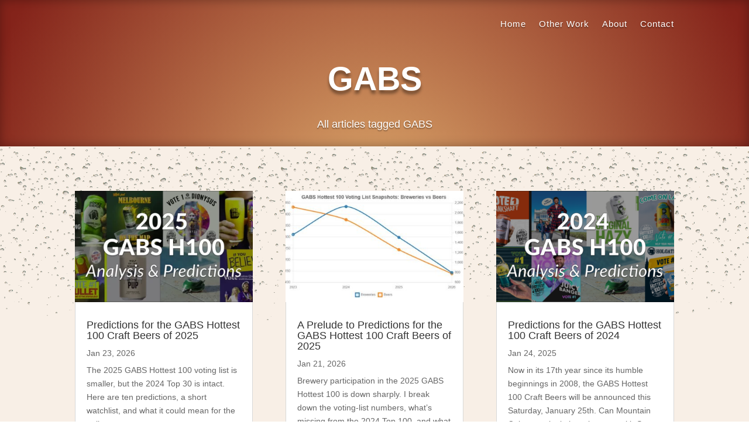

--- FILE ---
content_type: text/html; charset=utf-8
request_url: https://www.google.com/recaptcha/api2/anchor?ar=1&k=6Lc0LpwjAAAAAMsPGMwBSqC52qAL-fuzNcQdetx8&co=aHR0cHM6Ly93d3cuYmVlcnJlZmxlY3Rpb25zLmNvbS5hdTo0NDM.&hl=en&v=N67nZn4AqZkNcbeMu4prBgzg&size=invisible&anchor-ms=20000&execute-ms=30000&cb=25utwmcz8qn4
body_size: 48640
content:
<!DOCTYPE HTML><html dir="ltr" lang="en"><head><meta http-equiv="Content-Type" content="text/html; charset=UTF-8">
<meta http-equiv="X-UA-Compatible" content="IE=edge">
<title>reCAPTCHA</title>
<style type="text/css">
/* cyrillic-ext */
@font-face {
  font-family: 'Roboto';
  font-style: normal;
  font-weight: 400;
  font-stretch: 100%;
  src: url(//fonts.gstatic.com/s/roboto/v48/KFO7CnqEu92Fr1ME7kSn66aGLdTylUAMa3GUBHMdazTgWw.woff2) format('woff2');
  unicode-range: U+0460-052F, U+1C80-1C8A, U+20B4, U+2DE0-2DFF, U+A640-A69F, U+FE2E-FE2F;
}
/* cyrillic */
@font-face {
  font-family: 'Roboto';
  font-style: normal;
  font-weight: 400;
  font-stretch: 100%;
  src: url(//fonts.gstatic.com/s/roboto/v48/KFO7CnqEu92Fr1ME7kSn66aGLdTylUAMa3iUBHMdazTgWw.woff2) format('woff2');
  unicode-range: U+0301, U+0400-045F, U+0490-0491, U+04B0-04B1, U+2116;
}
/* greek-ext */
@font-face {
  font-family: 'Roboto';
  font-style: normal;
  font-weight: 400;
  font-stretch: 100%;
  src: url(//fonts.gstatic.com/s/roboto/v48/KFO7CnqEu92Fr1ME7kSn66aGLdTylUAMa3CUBHMdazTgWw.woff2) format('woff2');
  unicode-range: U+1F00-1FFF;
}
/* greek */
@font-face {
  font-family: 'Roboto';
  font-style: normal;
  font-weight: 400;
  font-stretch: 100%;
  src: url(//fonts.gstatic.com/s/roboto/v48/KFO7CnqEu92Fr1ME7kSn66aGLdTylUAMa3-UBHMdazTgWw.woff2) format('woff2');
  unicode-range: U+0370-0377, U+037A-037F, U+0384-038A, U+038C, U+038E-03A1, U+03A3-03FF;
}
/* math */
@font-face {
  font-family: 'Roboto';
  font-style: normal;
  font-weight: 400;
  font-stretch: 100%;
  src: url(//fonts.gstatic.com/s/roboto/v48/KFO7CnqEu92Fr1ME7kSn66aGLdTylUAMawCUBHMdazTgWw.woff2) format('woff2');
  unicode-range: U+0302-0303, U+0305, U+0307-0308, U+0310, U+0312, U+0315, U+031A, U+0326-0327, U+032C, U+032F-0330, U+0332-0333, U+0338, U+033A, U+0346, U+034D, U+0391-03A1, U+03A3-03A9, U+03B1-03C9, U+03D1, U+03D5-03D6, U+03F0-03F1, U+03F4-03F5, U+2016-2017, U+2034-2038, U+203C, U+2040, U+2043, U+2047, U+2050, U+2057, U+205F, U+2070-2071, U+2074-208E, U+2090-209C, U+20D0-20DC, U+20E1, U+20E5-20EF, U+2100-2112, U+2114-2115, U+2117-2121, U+2123-214F, U+2190, U+2192, U+2194-21AE, U+21B0-21E5, U+21F1-21F2, U+21F4-2211, U+2213-2214, U+2216-22FF, U+2308-230B, U+2310, U+2319, U+231C-2321, U+2336-237A, U+237C, U+2395, U+239B-23B7, U+23D0, U+23DC-23E1, U+2474-2475, U+25AF, U+25B3, U+25B7, U+25BD, U+25C1, U+25CA, U+25CC, U+25FB, U+266D-266F, U+27C0-27FF, U+2900-2AFF, U+2B0E-2B11, U+2B30-2B4C, U+2BFE, U+3030, U+FF5B, U+FF5D, U+1D400-1D7FF, U+1EE00-1EEFF;
}
/* symbols */
@font-face {
  font-family: 'Roboto';
  font-style: normal;
  font-weight: 400;
  font-stretch: 100%;
  src: url(//fonts.gstatic.com/s/roboto/v48/KFO7CnqEu92Fr1ME7kSn66aGLdTylUAMaxKUBHMdazTgWw.woff2) format('woff2');
  unicode-range: U+0001-000C, U+000E-001F, U+007F-009F, U+20DD-20E0, U+20E2-20E4, U+2150-218F, U+2190, U+2192, U+2194-2199, U+21AF, U+21E6-21F0, U+21F3, U+2218-2219, U+2299, U+22C4-22C6, U+2300-243F, U+2440-244A, U+2460-24FF, U+25A0-27BF, U+2800-28FF, U+2921-2922, U+2981, U+29BF, U+29EB, U+2B00-2BFF, U+4DC0-4DFF, U+FFF9-FFFB, U+10140-1018E, U+10190-1019C, U+101A0, U+101D0-101FD, U+102E0-102FB, U+10E60-10E7E, U+1D2C0-1D2D3, U+1D2E0-1D37F, U+1F000-1F0FF, U+1F100-1F1AD, U+1F1E6-1F1FF, U+1F30D-1F30F, U+1F315, U+1F31C, U+1F31E, U+1F320-1F32C, U+1F336, U+1F378, U+1F37D, U+1F382, U+1F393-1F39F, U+1F3A7-1F3A8, U+1F3AC-1F3AF, U+1F3C2, U+1F3C4-1F3C6, U+1F3CA-1F3CE, U+1F3D4-1F3E0, U+1F3ED, U+1F3F1-1F3F3, U+1F3F5-1F3F7, U+1F408, U+1F415, U+1F41F, U+1F426, U+1F43F, U+1F441-1F442, U+1F444, U+1F446-1F449, U+1F44C-1F44E, U+1F453, U+1F46A, U+1F47D, U+1F4A3, U+1F4B0, U+1F4B3, U+1F4B9, U+1F4BB, U+1F4BF, U+1F4C8-1F4CB, U+1F4D6, U+1F4DA, U+1F4DF, U+1F4E3-1F4E6, U+1F4EA-1F4ED, U+1F4F7, U+1F4F9-1F4FB, U+1F4FD-1F4FE, U+1F503, U+1F507-1F50B, U+1F50D, U+1F512-1F513, U+1F53E-1F54A, U+1F54F-1F5FA, U+1F610, U+1F650-1F67F, U+1F687, U+1F68D, U+1F691, U+1F694, U+1F698, U+1F6AD, U+1F6B2, U+1F6B9-1F6BA, U+1F6BC, U+1F6C6-1F6CF, U+1F6D3-1F6D7, U+1F6E0-1F6EA, U+1F6F0-1F6F3, U+1F6F7-1F6FC, U+1F700-1F7FF, U+1F800-1F80B, U+1F810-1F847, U+1F850-1F859, U+1F860-1F887, U+1F890-1F8AD, U+1F8B0-1F8BB, U+1F8C0-1F8C1, U+1F900-1F90B, U+1F93B, U+1F946, U+1F984, U+1F996, U+1F9E9, U+1FA00-1FA6F, U+1FA70-1FA7C, U+1FA80-1FA89, U+1FA8F-1FAC6, U+1FACE-1FADC, U+1FADF-1FAE9, U+1FAF0-1FAF8, U+1FB00-1FBFF;
}
/* vietnamese */
@font-face {
  font-family: 'Roboto';
  font-style: normal;
  font-weight: 400;
  font-stretch: 100%;
  src: url(//fonts.gstatic.com/s/roboto/v48/KFO7CnqEu92Fr1ME7kSn66aGLdTylUAMa3OUBHMdazTgWw.woff2) format('woff2');
  unicode-range: U+0102-0103, U+0110-0111, U+0128-0129, U+0168-0169, U+01A0-01A1, U+01AF-01B0, U+0300-0301, U+0303-0304, U+0308-0309, U+0323, U+0329, U+1EA0-1EF9, U+20AB;
}
/* latin-ext */
@font-face {
  font-family: 'Roboto';
  font-style: normal;
  font-weight: 400;
  font-stretch: 100%;
  src: url(//fonts.gstatic.com/s/roboto/v48/KFO7CnqEu92Fr1ME7kSn66aGLdTylUAMa3KUBHMdazTgWw.woff2) format('woff2');
  unicode-range: U+0100-02BA, U+02BD-02C5, U+02C7-02CC, U+02CE-02D7, U+02DD-02FF, U+0304, U+0308, U+0329, U+1D00-1DBF, U+1E00-1E9F, U+1EF2-1EFF, U+2020, U+20A0-20AB, U+20AD-20C0, U+2113, U+2C60-2C7F, U+A720-A7FF;
}
/* latin */
@font-face {
  font-family: 'Roboto';
  font-style: normal;
  font-weight: 400;
  font-stretch: 100%;
  src: url(//fonts.gstatic.com/s/roboto/v48/KFO7CnqEu92Fr1ME7kSn66aGLdTylUAMa3yUBHMdazQ.woff2) format('woff2');
  unicode-range: U+0000-00FF, U+0131, U+0152-0153, U+02BB-02BC, U+02C6, U+02DA, U+02DC, U+0304, U+0308, U+0329, U+2000-206F, U+20AC, U+2122, U+2191, U+2193, U+2212, U+2215, U+FEFF, U+FFFD;
}
/* cyrillic-ext */
@font-face {
  font-family: 'Roboto';
  font-style: normal;
  font-weight: 500;
  font-stretch: 100%;
  src: url(//fonts.gstatic.com/s/roboto/v48/KFO7CnqEu92Fr1ME7kSn66aGLdTylUAMa3GUBHMdazTgWw.woff2) format('woff2');
  unicode-range: U+0460-052F, U+1C80-1C8A, U+20B4, U+2DE0-2DFF, U+A640-A69F, U+FE2E-FE2F;
}
/* cyrillic */
@font-face {
  font-family: 'Roboto';
  font-style: normal;
  font-weight: 500;
  font-stretch: 100%;
  src: url(//fonts.gstatic.com/s/roboto/v48/KFO7CnqEu92Fr1ME7kSn66aGLdTylUAMa3iUBHMdazTgWw.woff2) format('woff2');
  unicode-range: U+0301, U+0400-045F, U+0490-0491, U+04B0-04B1, U+2116;
}
/* greek-ext */
@font-face {
  font-family: 'Roboto';
  font-style: normal;
  font-weight: 500;
  font-stretch: 100%;
  src: url(//fonts.gstatic.com/s/roboto/v48/KFO7CnqEu92Fr1ME7kSn66aGLdTylUAMa3CUBHMdazTgWw.woff2) format('woff2');
  unicode-range: U+1F00-1FFF;
}
/* greek */
@font-face {
  font-family: 'Roboto';
  font-style: normal;
  font-weight: 500;
  font-stretch: 100%;
  src: url(//fonts.gstatic.com/s/roboto/v48/KFO7CnqEu92Fr1ME7kSn66aGLdTylUAMa3-UBHMdazTgWw.woff2) format('woff2');
  unicode-range: U+0370-0377, U+037A-037F, U+0384-038A, U+038C, U+038E-03A1, U+03A3-03FF;
}
/* math */
@font-face {
  font-family: 'Roboto';
  font-style: normal;
  font-weight: 500;
  font-stretch: 100%;
  src: url(//fonts.gstatic.com/s/roboto/v48/KFO7CnqEu92Fr1ME7kSn66aGLdTylUAMawCUBHMdazTgWw.woff2) format('woff2');
  unicode-range: U+0302-0303, U+0305, U+0307-0308, U+0310, U+0312, U+0315, U+031A, U+0326-0327, U+032C, U+032F-0330, U+0332-0333, U+0338, U+033A, U+0346, U+034D, U+0391-03A1, U+03A3-03A9, U+03B1-03C9, U+03D1, U+03D5-03D6, U+03F0-03F1, U+03F4-03F5, U+2016-2017, U+2034-2038, U+203C, U+2040, U+2043, U+2047, U+2050, U+2057, U+205F, U+2070-2071, U+2074-208E, U+2090-209C, U+20D0-20DC, U+20E1, U+20E5-20EF, U+2100-2112, U+2114-2115, U+2117-2121, U+2123-214F, U+2190, U+2192, U+2194-21AE, U+21B0-21E5, U+21F1-21F2, U+21F4-2211, U+2213-2214, U+2216-22FF, U+2308-230B, U+2310, U+2319, U+231C-2321, U+2336-237A, U+237C, U+2395, U+239B-23B7, U+23D0, U+23DC-23E1, U+2474-2475, U+25AF, U+25B3, U+25B7, U+25BD, U+25C1, U+25CA, U+25CC, U+25FB, U+266D-266F, U+27C0-27FF, U+2900-2AFF, U+2B0E-2B11, U+2B30-2B4C, U+2BFE, U+3030, U+FF5B, U+FF5D, U+1D400-1D7FF, U+1EE00-1EEFF;
}
/* symbols */
@font-face {
  font-family: 'Roboto';
  font-style: normal;
  font-weight: 500;
  font-stretch: 100%;
  src: url(//fonts.gstatic.com/s/roboto/v48/KFO7CnqEu92Fr1ME7kSn66aGLdTylUAMaxKUBHMdazTgWw.woff2) format('woff2');
  unicode-range: U+0001-000C, U+000E-001F, U+007F-009F, U+20DD-20E0, U+20E2-20E4, U+2150-218F, U+2190, U+2192, U+2194-2199, U+21AF, U+21E6-21F0, U+21F3, U+2218-2219, U+2299, U+22C4-22C6, U+2300-243F, U+2440-244A, U+2460-24FF, U+25A0-27BF, U+2800-28FF, U+2921-2922, U+2981, U+29BF, U+29EB, U+2B00-2BFF, U+4DC0-4DFF, U+FFF9-FFFB, U+10140-1018E, U+10190-1019C, U+101A0, U+101D0-101FD, U+102E0-102FB, U+10E60-10E7E, U+1D2C0-1D2D3, U+1D2E0-1D37F, U+1F000-1F0FF, U+1F100-1F1AD, U+1F1E6-1F1FF, U+1F30D-1F30F, U+1F315, U+1F31C, U+1F31E, U+1F320-1F32C, U+1F336, U+1F378, U+1F37D, U+1F382, U+1F393-1F39F, U+1F3A7-1F3A8, U+1F3AC-1F3AF, U+1F3C2, U+1F3C4-1F3C6, U+1F3CA-1F3CE, U+1F3D4-1F3E0, U+1F3ED, U+1F3F1-1F3F3, U+1F3F5-1F3F7, U+1F408, U+1F415, U+1F41F, U+1F426, U+1F43F, U+1F441-1F442, U+1F444, U+1F446-1F449, U+1F44C-1F44E, U+1F453, U+1F46A, U+1F47D, U+1F4A3, U+1F4B0, U+1F4B3, U+1F4B9, U+1F4BB, U+1F4BF, U+1F4C8-1F4CB, U+1F4D6, U+1F4DA, U+1F4DF, U+1F4E3-1F4E6, U+1F4EA-1F4ED, U+1F4F7, U+1F4F9-1F4FB, U+1F4FD-1F4FE, U+1F503, U+1F507-1F50B, U+1F50D, U+1F512-1F513, U+1F53E-1F54A, U+1F54F-1F5FA, U+1F610, U+1F650-1F67F, U+1F687, U+1F68D, U+1F691, U+1F694, U+1F698, U+1F6AD, U+1F6B2, U+1F6B9-1F6BA, U+1F6BC, U+1F6C6-1F6CF, U+1F6D3-1F6D7, U+1F6E0-1F6EA, U+1F6F0-1F6F3, U+1F6F7-1F6FC, U+1F700-1F7FF, U+1F800-1F80B, U+1F810-1F847, U+1F850-1F859, U+1F860-1F887, U+1F890-1F8AD, U+1F8B0-1F8BB, U+1F8C0-1F8C1, U+1F900-1F90B, U+1F93B, U+1F946, U+1F984, U+1F996, U+1F9E9, U+1FA00-1FA6F, U+1FA70-1FA7C, U+1FA80-1FA89, U+1FA8F-1FAC6, U+1FACE-1FADC, U+1FADF-1FAE9, U+1FAF0-1FAF8, U+1FB00-1FBFF;
}
/* vietnamese */
@font-face {
  font-family: 'Roboto';
  font-style: normal;
  font-weight: 500;
  font-stretch: 100%;
  src: url(//fonts.gstatic.com/s/roboto/v48/KFO7CnqEu92Fr1ME7kSn66aGLdTylUAMa3OUBHMdazTgWw.woff2) format('woff2');
  unicode-range: U+0102-0103, U+0110-0111, U+0128-0129, U+0168-0169, U+01A0-01A1, U+01AF-01B0, U+0300-0301, U+0303-0304, U+0308-0309, U+0323, U+0329, U+1EA0-1EF9, U+20AB;
}
/* latin-ext */
@font-face {
  font-family: 'Roboto';
  font-style: normal;
  font-weight: 500;
  font-stretch: 100%;
  src: url(//fonts.gstatic.com/s/roboto/v48/KFO7CnqEu92Fr1ME7kSn66aGLdTylUAMa3KUBHMdazTgWw.woff2) format('woff2');
  unicode-range: U+0100-02BA, U+02BD-02C5, U+02C7-02CC, U+02CE-02D7, U+02DD-02FF, U+0304, U+0308, U+0329, U+1D00-1DBF, U+1E00-1E9F, U+1EF2-1EFF, U+2020, U+20A0-20AB, U+20AD-20C0, U+2113, U+2C60-2C7F, U+A720-A7FF;
}
/* latin */
@font-face {
  font-family: 'Roboto';
  font-style: normal;
  font-weight: 500;
  font-stretch: 100%;
  src: url(//fonts.gstatic.com/s/roboto/v48/KFO7CnqEu92Fr1ME7kSn66aGLdTylUAMa3yUBHMdazQ.woff2) format('woff2');
  unicode-range: U+0000-00FF, U+0131, U+0152-0153, U+02BB-02BC, U+02C6, U+02DA, U+02DC, U+0304, U+0308, U+0329, U+2000-206F, U+20AC, U+2122, U+2191, U+2193, U+2212, U+2215, U+FEFF, U+FFFD;
}
/* cyrillic-ext */
@font-face {
  font-family: 'Roboto';
  font-style: normal;
  font-weight: 900;
  font-stretch: 100%;
  src: url(//fonts.gstatic.com/s/roboto/v48/KFO7CnqEu92Fr1ME7kSn66aGLdTylUAMa3GUBHMdazTgWw.woff2) format('woff2');
  unicode-range: U+0460-052F, U+1C80-1C8A, U+20B4, U+2DE0-2DFF, U+A640-A69F, U+FE2E-FE2F;
}
/* cyrillic */
@font-face {
  font-family: 'Roboto';
  font-style: normal;
  font-weight: 900;
  font-stretch: 100%;
  src: url(//fonts.gstatic.com/s/roboto/v48/KFO7CnqEu92Fr1ME7kSn66aGLdTylUAMa3iUBHMdazTgWw.woff2) format('woff2');
  unicode-range: U+0301, U+0400-045F, U+0490-0491, U+04B0-04B1, U+2116;
}
/* greek-ext */
@font-face {
  font-family: 'Roboto';
  font-style: normal;
  font-weight: 900;
  font-stretch: 100%;
  src: url(//fonts.gstatic.com/s/roboto/v48/KFO7CnqEu92Fr1ME7kSn66aGLdTylUAMa3CUBHMdazTgWw.woff2) format('woff2');
  unicode-range: U+1F00-1FFF;
}
/* greek */
@font-face {
  font-family: 'Roboto';
  font-style: normal;
  font-weight: 900;
  font-stretch: 100%;
  src: url(//fonts.gstatic.com/s/roboto/v48/KFO7CnqEu92Fr1ME7kSn66aGLdTylUAMa3-UBHMdazTgWw.woff2) format('woff2');
  unicode-range: U+0370-0377, U+037A-037F, U+0384-038A, U+038C, U+038E-03A1, U+03A3-03FF;
}
/* math */
@font-face {
  font-family: 'Roboto';
  font-style: normal;
  font-weight: 900;
  font-stretch: 100%;
  src: url(//fonts.gstatic.com/s/roboto/v48/KFO7CnqEu92Fr1ME7kSn66aGLdTylUAMawCUBHMdazTgWw.woff2) format('woff2');
  unicode-range: U+0302-0303, U+0305, U+0307-0308, U+0310, U+0312, U+0315, U+031A, U+0326-0327, U+032C, U+032F-0330, U+0332-0333, U+0338, U+033A, U+0346, U+034D, U+0391-03A1, U+03A3-03A9, U+03B1-03C9, U+03D1, U+03D5-03D6, U+03F0-03F1, U+03F4-03F5, U+2016-2017, U+2034-2038, U+203C, U+2040, U+2043, U+2047, U+2050, U+2057, U+205F, U+2070-2071, U+2074-208E, U+2090-209C, U+20D0-20DC, U+20E1, U+20E5-20EF, U+2100-2112, U+2114-2115, U+2117-2121, U+2123-214F, U+2190, U+2192, U+2194-21AE, U+21B0-21E5, U+21F1-21F2, U+21F4-2211, U+2213-2214, U+2216-22FF, U+2308-230B, U+2310, U+2319, U+231C-2321, U+2336-237A, U+237C, U+2395, U+239B-23B7, U+23D0, U+23DC-23E1, U+2474-2475, U+25AF, U+25B3, U+25B7, U+25BD, U+25C1, U+25CA, U+25CC, U+25FB, U+266D-266F, U+27C0-27FF, U+2900-2AFF, U+2B0E-2B11, U+2B30-2B4C, U+2BFE, U+3030, U+FF5B, U+FF5D, U+1D400-1D7FF, U+1EE00-1EEFF;
}
/* symbols */
@font-face {
  font-family: 'Roboto';
  font-style: normal;
  font-weight: 900;
  font-stretch: 100%;
  src: url(//fonts.gstatic.com/s/roboto/v48/KFO7CnqEu92Fr1ME7kSn66aGLdTylUAMaxKUBHMdazTgWw.woff2) format('woff2');
  unicode-range: U+0001-000C, U+000E-001F, U+007F-009F, U+20DD-20E0, U+20E2-20E4, U+2150-218F, U+2190, U+2192, U+2194-2199, U+21AF, U+21E6-21F0, U+21F3, U+2218-2219, U+2299, U+22C4-22C6, U+2300-243F, U+2440-244A, U+2460-24FF, U+25A0-27BF, U+2800-28FF, U+2921-2922, U+2981, U+29BF, U+29EB, U+2B00-2BFF, U+4DC0-4DFF, U+FFF9-FFFB, U+10140-1018E, U+10190-1019C, U+101A0, U+101D0-101FD, U+102E0-102FB, U+10E60-10E7E, U+1D2C0-1D2D3, U+1D2E0-1D37F, U+1F000-1F0FF, U+1F100-1F1AD, U+1F1E6-1F1FF, U+1F30D-1F30F, U+1F315, U+1F31C, U+1F31E, U+1F320-1F32C, U+1F336, U+1F378, U+1F37D, U+1F382, U+1F393-1F39F, U+1F3A7-1F3A8, U+1F3AC-1F3AF, U+1F3C2, U+1F3C4-1F3C6, U+1F3CA-1F3CE, U+1F3D4-1F3E0, U+1F3ED, U+1F3F1-1F3F3, U+1F3F5-1F3F7, U+1F408, U+1F415, U+1F41F, U+1F426, U+1F43F, U+1F441-1F442, U+1F444, U+1F446-1F449, U+1F44C-1F44E, U+1F453, U+1F46A, U+1F47D, U+1F4A3, U+1F4B0, U+1F4B3, U+1F4B9, U+1F4BB, U+1F4BF, U+1F4C8-1F4CB, U+1F4D6, U+1F4DA, U+1F4DF, U+1F4E3-1F4E6, U+1F4EA-1F4ED, U+1F4F7, U+1F4F9-1F4FB, U+1F4FD-1F4FE, U+1F503, U+1F507-1F50B, U+1F50D, U+1F512-1F513, U+1F53E-1F54A, U+1F54F-1F5FA, U+1F610, U+1F650-1F67F, U+1F687, U+1F68D, U+1F691, U+1F694, U+1F698, U+1F6AD, U+1F6B2, U+1F6B9-1F6BA, U+1F6BC, U+1F6C6-1F6CF, U+1F6D3-1F6D7, U+1F6E0-1F6EA, U+1F6F0-1F6F3, U+1F6F7-1F6FC, U+1F700-1F7FF, U+1F800-1F80B, U+1F810-1F847, U+1F850-1F859, U+1F860-1F887, U+1F890-1F8AD, U+1F8B0-1F8BB, U+1F8C0-1F8C1, U+1F900-1F90B, U+1F93B, U+1F946, U+1F984, U+1F996, U+1F9E9, U+1FA00-1FA6F, U+1FA70-1FA7C, U+1FA80-1FA89, U+1FA8F-1FAC6, U+1FACE-1FADC, U+1FADF-1FAE9, U+1FAF0-1FAF8, U+1FB00-1FBFF;
}
/* vietnamese */
@font-face {
  font-family: 'Roboto';
  font-style: normal;
  font-weight: 900;
  font-stretch: 100%;
  src: url(//fonts.gstatic.com/s/roboto/v48/KFO7CnqEu92Fr1ME7kSn66aGLdTylUAMa3OUBHMdazTgWw.woff2) format('woff2');
  unicode-range: U+0102-0103, U+0110-0111, U+0128-0129, U+0168-0169, U+01A0-01A1, U+01AF-01B0, U+0300-0301, U+0303-0304, U+0308-0309, U+0323, U+0329, U+1EA0-1EF9, U+20AB;
}
/* latin-ext */
@font-face {
  font-family: 'Roboto';
  font-style: normal;
  font-weight: 900;
  font-stretch: 100%;
  src: url(//fonts.gstatic.com/s/roboto/v48/KFO7CnqEu92Fr1ME7kSn66aGLdTylUAMa3KUBHMdazTgWw.woff2) format('woff2');
  unicode-range: U+0100-02BA, U+02BD-02C5, U+02C7-02CC, U+02CE-02D7, U+02DD-02FF, U+0304, U+0308, U+0329, U+1D00-1DBF, U+1E00-1E9F, U+1EF2-1EFF, U+2020, U+20A0-20AB, U+20AD-20C0, U+2113, U+2C60-2C7F, U+A720-A7FF;
}
/* latin */
@font-face {
  font-family: 'Roboto';
  font-style: normal;
  font-weight: 900;
  font-stretch: 100%;
  src: url(//fonts.gstatic.com/s/roboto/v48/KFO7CnqEu92Fr1ME7kSn66aGLdTylUAMa3yUBHMdazQ.woff2) format('woff2');
  unicode-range: U+0000-00FF, U+0131, U+0152-0153, U+02BB-02BC, U+02C6, U+02DA, U+02DC, U+0304, U+0308, U+0329, U+2000-206F, U+20AC, U+2122, U+2191, U+2193, U+2212, U+2215, U+FEFF, U+FFFD;
}

</style>
<link rel="stylesheet" type="text/css" href="https://www.gstatic.com/recaptcha/releases/N67nZn4AqZkNcbeMu4prBgzg/styles__ltr.css">
<script nonce="EiSYwHJFXxPrTmGirpdwEg" type="text/javascript">window['__recaptcha_api'] = 'https://www.google.com/recaptcha/api2/';</script>
<script type="text/javascript" src="https://www.gstatic.com/recaptcha/releases/N67nZn4AqZkNcbeMu4prBgzg/recaptcha__en.js" nonce="EiSYwHJFXxPrTmGirpdwEg">
      
    </script></head>
<body><div id="rc-anchor-alert" class="rc-anchor-alert"></div>
<input type="hidden" id="recaptcha-token" value="[base64]">
<script type="text/javascript" nonce="EiSYwHJFXxPrTmGirpdwEg">
      recaptcha.anchor.Main.init("[\x22ainput\x22,[\x22bgdata\x22,\x22\x22,\[base64]/[base64]/[base64]/[base64]/[base64]/UltsKytdPUU6KEU8MjA0OD9SW2wrK109RT4+NnwxOTI6KChFJjY0NTEyKT09NTUyOTYmJk0rMTxjLmxlbmd0aCYmKGMuY2hhckNvZGVBdChNKzEpJjY0NTEyKT09NTYzMjA/[base64]/[base64]/[base64]/[base64]/[base64]/[base64]/[base64]\x22,\[base64]\\u003d\\u003d\x22,\x22azhudUHDsi/Djk3CucK9wrHCkUHDp8OdecKbZ8O9CxwbwroYNE8LwoUowq3Cg8OdwrJtR2LDucO5wpvCsm/Dt8Olwpp1eMOwwqBUGcOMai/CuQV+wq1lRkrDkj7CmTrCmsOtP8KNC27DrMOfwojDjkZrw4bCjcOWwr7CksOnV8KRDUldNcKPw7hoCzbCpVXCs3bDrcOpK00mwplsUAFpesKcwpXCvsOVQVDCnyAXWCw7EH/DlVkYLDbDkVbDqBpDHF/Cu8OvwqLDqsKIwpXCi3UYw6TCpcKEwpcDN8OqV8KNw4oFw4RZw7HDtsOFwoFYH1Nja8KLWig4w755wq1DfileUQ7CukHCn8KXwrJQKC8fwqrCkMOYw4oZw5DCh8OMwocwWsOGY0DDlgQManLDiHvDlsO/wq0CwpJMKRhRwofCniZPR1lhWMORw4jDrTrDkMOAIcOBFRZJeWDCiE7ClMOyw7DCtBnClcK/McKEw6cmw5jDpMOIw7xmL8OnFcOHw6rCrCVTDQfDjAfCim/[base64]/wrh/[base64]/Dm8KzJMOMDHtbwp/DqjPCjMOtw7Fjw4wLQMOhw7Rgw5tAwrrDtcOVwpUqHndZw6nDg8KHbsKLcj/Cti9EwpjCucK0w6AQDB55w73DpsOufRhMwrHDqsKEZ8Oow6rDqkVkdWbCrcONf8KDw43DpCjCrMO7wqLCmcOxVkJxY8K2wo8mwqTCssKywq/[base64]/AFbChMOAwpIXWsOWRk4Iw7phw7zCuMK+woM0w612wpzCpMORwoXCicO7w5omDF/[base64]/DkWMnT8K9w6Igw5/Doy/CqcOpwoPDu8KBNMO6woZwwovDssOow4UEw7TCuMOwcMOWw7NIesO9fg5iw7bClsK8wpE2HGHDgR7CqTY6dSBHw4TDgcOjwpjCkMOsW8KQwobDq2UoPcKPwrdiw53CtsK1ISLCu8KIw7XCnXUHw6fCtH1zwoMIPMKDw71yCMO/E8KfMMOff8O5wp7DtUTCq8KyDTM1OFrDo8OgesKPFVk8TQIHwpJSwrdMe8ODw4E0ZhVhH8OkTcOPwrfDihDClMOPwpHCrALDtx3CusKSUsOwwo0WUcKKdMKcUj3DhcOmwp/Do057wq3DosKWdwTDlcKAwo7Cpy3DlcKCdUsZw6l/CsO8wqMYw7nDkBbDihceUcOcwqgIFcKWS0nChDFLw4TCh8OzD8KcwoXConjDhcOgMjrClw/[base64]/w5I9PMO6w7QATTrCrUvCsHRYwpZXw5/CuELCncKZw6jChQrCpk7DrDM9LMO9UMKnwoggSVrDk8KqFMKswrHCkx0Mw4PDiMKRVSx+wrwPR8Kmw7l9w7fDojrDlVzDrVnDpwwew59hK07CiVzDgMK6w4hVeSnDo8K5aB1cwo7Do8KKwpnDli5NKcKmwrtNw7Q/O8OGNsO7aMK3wroxLsOcKMKAZsOWwqPCssKxbRQgdBM3AlR8w71IwrDDhsOqT8OeSS3DpMKYeWAUXMOGPMO+w7TChMK5UDpSw6LCtg/Do0vCgMOTwoPDqzV2w69yKyfDhnjDl8KCw7lxEBx7eR3DggTCqxnCg8OYcMKhwqjDkjciwprDlMKnU8KKSMOEw5FbS8KoA1ZYEMKYwoweIiE/WMOkwoYOSkcNw7PCpUE6wprCqcK9CsOuFlvDt1sVf0zDsDJYe8OgWMK7dsOgw4jCtsKlIyp4W8KveWjDpcKRwoA/[base64]/DoMKeCMOSMFDCmMKLCsKGw7pww4taw6jCh8OERMKYw5l7wol2L2rDqcKtSMKdw7fDqsO1woJkw5TClMOie2YYwr7DncOcwqNtw5nDnMKPwoEawpLCmWPDo2VOch57w7M7wrXCvVfChibDmk5UaWkEZ8OBAsOZwqfCiHXDiwPCh8OoU3QOVsOacAE8w5YXf3Z4wos/[base64]/CvmrDusKyw5hOMCkLwqXCssOkwrrDqzsqV2EXN3fDtcOowq/CocOlwqRaw6EJw6nCm8OEw7MMZ1zClz/DtnMMUlXDpsK9GcKfG2lOw7HDnVE/[base64]/DicK8wrnDtFgfW1Y4wqsgwpkmw77CnFvDoMKwwr7DnwVSAhMMw489CQoIUzLCg8O1OMKfEXBHAxPDp8KHHnnDs8KCdEHCusKAJsO2wqgqwr4ZcArCosKRwrXClsOlw4/DmcOKw73Ct8O1wofCvcOoRsOXbBTCk1HClMOKGMOPwrIZXwh+FAPDliQQW0fChRAgw4s6PlAOCcOewofDmsO+w63CgHjDiCHCsmtyH8ODUsOsw5oPAkfDmUh1w4YpworCijszwpXDjjHCjHQdGm/DtzPDqWV+w5wfS8KLH8K0BFTDpMO5wr/CnMKJwp3Dk8OOJcK3fMO/wqFZwpDClcKcw5xHwqbDr8KZEVjCrTBswq3DqxTDrF7CksKswpUIwobChHfCij1OBMOuw5fCpMKNPibCssKEwosuw4jDlSbCn8OyL8O1woDDkcO/woANA8KTLsOJw7nDvx/[base64]/DgsK8wrkdw4/CisKsVR7Co8O2w5PDjE8dOUnCpMOgwph5KmkdesKPw4fCgMORS1psw6zDrMOswrnCkMO2wox1G8KoVcOaw506w4rDilpiczpnMcOlZF/[base64]/[base64]/DncKOZ8KOw7zDmQM3KcOBw5V+HW0iworDmhvDuicaE0PChA3CjENhK8KBLxkhwp83w4tPwprDmijCjCnChsOMeVZNaMO3QCDDr2kvIXcxw4XDisOnMBpKV8O6R8KAwoZgwrXDpsOLwqduPhNKBFhuSMKXScK9S8OeWR/DjVLDh3PCrH1hJCw9wpNQA3bDgEQKCMKtwpYUdMKOw61Pw7FEw7HCl8K1wpLDpT/Dk13CkGkow6BYw6bCv8OAw5PCniUtwqfDvELClcKmw6khw4TCkGDCkhZuXW08OyXCn8KFwoVdwoHDuh/Do8KGwqI4w5LCkMKxBMKFNcOfLj3CgwY+w6vCs8ORwqTDqcOZRcO/CSE9wpUgOUTDmcKwwoJEw5vCm0TDglbDlsOfe8Otw4Rew79YRRDCkUHDmFVDWjTCiVTDuMKyGgzDk3xmw4DCksKQw7HCiDY6w4JHMRLCmhUJw4DDlsOkA8OsPjwCAQPCmC7CrMOrwovDtsOpw4PCocO8w5BJw4HCkcKjeTgTw498wpnCoC/DrcOuwpAhdcOzw6lrLsOww5ULwrMXJQLDusKEMMOCb8OxwoHCqcO8wrV4XUUAw6fCvVRpfCfCnsOxCgFNw47DgcKhwrUAa8OlFEV8GMOYLsOFwrzDn8KXW8OXwonDrcKtMsK+Z8OcaRVtw5JISyAXYsOmAVJgaSfCu8Kgw6I/d2RWY8Kvw4PDnDIAMEFbBMK6w73CiMOmwrTChcKlCcOmw4nDqsKbTX7CnMO0w4zCoMKFwot7VsOAwr3CoGHDvgXCn8OWw5nDgnHDg2kfCQI2w7UcB8OAD8Kqw61Zw64ewp3DtMOwwrkmw4/DuWo+w5kSb8KFJw3DrCoEw6hDwrJYShvDoDM5wrIIV8OuwokbMsOiwrsnw5N+QMKsXXgwJ8K/OsO9SX8vw6hmSnXDhsKPBcKaw43ClS/DpUjCpMOCw4vDplw0ZsO8w5TCk8ODdsOMwq5zwp7DvsO6dcKJWsO/[base64]/CvXbCo1VfejQsw47CtxoVwpvCucOLwpjDsXt/woMvLSfCtXl6woHDv8OKFA/Di8KzZEnCvEXCkMKyw7TDo8KmworDucKbT2LDgsOzJQUkPsOHwpPDmT5OWHQKcMK6AsK6MFLCiGHCvsOofCfCgsKuM8O/YsK5wr1mAMOWZsOBJhJ1DMKkwrF2SA7DkcOWTcOiO8OXV0/Du8OXw5zCocOyGVXDiitFw6kDw43Dl8ObwrRzwosUw7nCp8Opw6J3w54dwpdYw47DlcObwrfDi1LDl8KkLj7Doj7CkxTDuADCi8OBDMK5RsOnw6LCj8KzVz7ChcO/w7Yba2LCiMO5RsKsKsOcRsKsbkvDkznDtALDkCkMeVgfLCUTw6wFwoDCnDbCk8OwcCl1ZgTDv8KbwqNow5VEUVrCrcOzwpjDhcOHw7PCgDPDocOSw7ECwovDpsKow6tjLT/CgMKocsKfMcKBXsKnH8KWcsKBVCtcezzCoG/[base64]/w5ZfGG4AJR/DqMKBcsKfw4PCkcKaw7xLwosXFsKzN0LCpsO/w6vCp8OZw6o9BcKDVRHCssKpwr/DhX5kb8KGcnfDtHjDo8OSKz4PwoVYV8O6w4rCtWVzESxowrPCkAfDv8Kyw5TDvRfCk8OEJh/CrmEqw5N8w6/DkWTDrsOHwp7CoMKobRM/E8K7VlEuwpHDrcK8SH4xw5g4w6/[base64]/DlgxIw41uacOXwo3Dphk6wqJlw7vCiG7Dj39Xw5jCqDTDmS4SOMKWFivCo3tVM8KqK1UdW8KYKMOGFQHCjzXClMObYUwDw7xAwpQxIsKWw6LCgsK4Tk/CrsOUw6ECw7EYwoN5WA3CjsOCwq4/wp/DjSXCgRfCp8O3J8O5FX56ZTQOw5rDhyIZw7vDnsKywoPDkRZDA2PCncOXWMOUwpJOBn8HQcKSDMOhOCFZfn7Dk8O5S24jw5FWwrV5E8Kvw6rCqcO4F8KnwpkXQMO8w7/DvnjDg016YHILMMOUw4VIw5R3YXsow5HDnVDCqMKhJMOuYx3CrcOlw6IQw4lMJcOoPmzClm3CssOFw5BRf8K/XVsiw5vDqsOWw51Hw77DhcKNe8OPHDJ/wpdnC1NAwqhZw6fCoAXDuXDChcKmwqHCocKDfhrCn8KHfEQXw5bCmiZQwocRX3Bww4jDkcKUwrbDtcKhIcK7worCicKkRsO1a8KzLMOZwqR/Q8O5McOMFMOoDTzCqH7CnzXCpsOGH0TDusK3dAzDhcO3CMOQecKkPcKnwpfDqGjCu8O3wo0nT8KoXsKDRGEAWcK7w4fCusKGwqMCwpvDlGTCnsKcYnTCgsOlIwB7w5fDqcObwq9BwpHDgSnCvMOTwrxjwpfCk8O/KsKzw5FiJUAMVi7DnMKuRsKuwrjCgSvDhcKSw7zDoMKJw6nDo3Y/AiHDjwDDp2NbNAJZw7EIXsKbSmdQw7/[base64]/CgsKfw53DqcOtQAIhHQx2bkoXbV7Dq8OdPyoxwoXDhFTDmcOqCiBmw5UVw4t4wpvCrMKIw5pZeQdpCcOAfgY4w4haUMKHIx/[base64]/RsKnw7UsPiEuwqLDqMOfI3/DusKdwrXChMKpDCB/wrg8Iw1rKz/DkBd3YGFSwozDq2gxZUVracOAwq/Dl8KjwqbDg1Q5CWTCrMKdJMKUNcOHw4nDsiUUwqZDfHjCnm0mwqLDmwIyw6bCjhPDt8OvesKkw7Qrw4ZfwqUUwqF/wr1jw6zCkD8/C8OBVsK3GRHCskXDkTE/URIqwqkHw5Ivw6J+w49Sw6jCjMOCYsKXwoHDrk9sw4Bpwp3CvH5xwp1sw53Cm8OMN0zCsiVJB8O9wo9aw5cLwr3CrXvDpcKPw5kaAFxXwp0jwoFSwpEzAlBowoTCrMKvCsOVw5rCmVY9wpo1cRpqw7DCksK8w7RmwqTDgRMvw6/DjwhYf8KWRMOcw5LDj3YdwpPCtBAJGAbCl2UNw4QDw7vDqxd6wpszNATCmsKiwprCmW/[base64]/[base64]/[base64]/wqDCoMK9wrkuRVrDj8KcRBR1a1FSwqgqGVfCuMOadMK0KUZ+wqdMwr5IO8K7R8O3w5XDj8Kkw4/CvSAEf8K/GVzCincLCAs3w5VGQVcga8K+Cz9ZY1BufkNWFVkhD8KoPgMGw7DDhUTDisOkw5Q0w6XCpxvDjHcsWsKYw6fDhEQ1EcOjKzLDg8Kywpgrw6rCmygVworCmcOmw5DDlsO3BcK3wo7DrmhoN8Oiwpt5wpoAwrp8C0gyJE0aL8K/wp7DscKEOMOBwoXCgkBUw4jCqkAMwpVQw4kzw7gCXcOiMsO1wp8UdcKawrYQUxl5wqw1NGhmw7I5C8Kkwq3DlTLDrcKPwrnCmTfCs3LCpcK5JsOWYsKvw5kNwqgATMKRwoIyHcOowr8Dw6vDkxLDsUxMaAbDhCImB8Kcwo/Dh8OjXkHDtlhowrc7w7dqwpjCr09VWijDhcKUwrwywr3DvMKPw5pgV3Viwo/Dv8O0wqTDvsKYwqsNRsOUw4/[base64]/ChCnCjkjCnRXDucKbw4ZvwqlVwq1ERCLCh3jDrwzDvMO6VCQodMO6R1o/TmHDiV8+N3HCkSNYB8OOw54gLmVKfDjDncOBBBFXwojDkCXCgcKew4kVD0nDj8OnOHTDmR0ZTMOET2Irw6HCjGnDocK0w6Faw7kxAsOra1jCmcK6wp1LfW3DnsKUSi/DlsKeesK5worDhD0jwonChEZpwrEnTMOmG3bCt3bCqwvCg8KEG8OSwpMaCMONMMOdXcO6bcKMUHnCvzpZdsKuYsKkCTYowpPDmcO1wo8QXsK9YVbDgcO6wrnCgGc1SsOWwqQawo4kw5/CskEEVMKZwoFqWsOKwqsHc2sXw6nDo8KoPsK5wrTDjcK9CcKARwDDusO+wrpMwobCuMKCwprDs8Kdb8OTFkEZw74XT8KiS8O7VF4hwrcsDQPDjQ46aFVhw7nCoMKhwpxdwrvDm8ObfCvCpC/CosKWCcKuw73ChHHDlsOAKsOIFMO0GHxcw4o+WcK2IMORM8KXw5bDjijDrsKxw5YoBcOAZUbDmmxMwp4PasK9NQBnT8ONwrZ/a1DCq0rDq2bCpSHClmhkwqg2wp/[base64]/DuTQgwqvCr8OBWMOANsK0w7bDrcKjC8Onw61awqLDr8KZTDUZwrfCgFdsw4dHFGpHwr3DjSvCpE/DoMOVeQLCg8OceGYzdT0KwokiMjg8CsO7enxfFE82Akp8OMOVLcOUIsKCL8K/[base64]/[base64]/Drx3ClTkvMRpZKsOPBVPDgnE/w6XCoMOaLcOJwoQDBsKlwqjDrMOKwrAawozDgMKyw5fCrsKeCsKHOj7Ct8KTw5jDpz7DoTbCqcK2wr/DtCJ+wqUzw5V2wr3DjsOhYgRfYBrDqMK+PQPCksKowoTDo2Ivw5vDmlLDjcK/wofCm07DvgY1DEUZwojDqVrCqmRFd8O+wocgAAfDtQ8pdcKUw53Dt25/wo/Cg8OXazvCs3/DqcKPVMOdYXnDmsOxHjIGRW4BeVdewpDCti3CgihWw7PCkyjCnWRFAMK6woTDqUTDkFhdw6zDn8O8MA3DvcOaZ8OcBXMaa3HDggZcw6cswonDhx/[base64]/DnsOWw4LDtMOKwoo/[base64]/wqYYcMK8w5gaaivDnQrDhTrDlgvDmxsMLmjDtcOrwpLDpcOMwofDhEFSai/ClQZdDMK1w57CiMOwwpvCsiLCjCURTRdUD204RwzCmBPCnMKtwozDlcK/TMOSw6vDk8OTaD7CjErDmljDq8O6HMOFwrLDlMK0w4HDiMKfOWZWwoJlwoXCg1R5wqHCosOsw4wgw4NJwqLCoMKfWxTDsXXDlcOkwqkQw4MuYMKpw53CmWLDicO6w5vCgsOhIwXCqsO3w4/DjTPDtsOGUHPClkAqw6XCn8OnwpERHcO9w5HCrWd8w7J4w5/[base64]/[base64]/Cv1nDi8Onw44kLFECw6UHwp3DiQfDsznDoBQPUsO1P8Oew6leIsK7wqNTFHLCpl0zwp/CsyHCi1wnUhrDvsKETcOZLMKgw5A2woJeQ8OgZz8GwqrCv8OGw4/Cs8KHLWAFDsO6dcKZw6bDlsOtE8KjJsKIwp1HPsOOc8OdR8OMMMOlaMOZwqzCtjBpwrlzU8KxYncfHcOfwoLDjzfCtS1nw73CtnnCgMKmw5XDjDbChsOFwoLDssKwYcOdGyfCjcOJNcKWICdKV09BWD3Cv1pbw7TCn3/DjlPCvsOWVMOveXlfIUrDj8ORw4x+OHvCocKgwp7CmMKVw6A/[base64]/CqMKKw5/DmQHDoF/[base64]/DvsONw4Rlw5nDtmbCryJRBMKWwrLDng8MNkvDggE/JsKYecKsCcKxP2/[base64]/[base64]/Cg8OkF8KAw59bw5EJw5hEeMO8wqjCulRfQcOefm/DkkrDj8O6ch/DthteS0V0QMKILB4hwqYCwoXDhVhmw6TDucKUw6bChTI8CcKtwr/DlMOQwrEDwqgZUEUzbznCqQfDuzTDpnzCt8KDHMKiwpLDgzPCuX5fw4AaDcKYG3nCmMKmw4DCtcKhL8KlWzJswpVkwoACw4lxwodFYcKbEA8XBTY/QMOyD37CpsOBw6prwpXDnyJAw7oGwokOwrFQcyhjFF47AcOYZBHCkC/[base64]/[base64]/DnQLCljVnw4s5A1Mwwq17UcKSXgFGw4jCow/DmMK/[base64]/[base64]/DtMKfwp7DuXrCrHfDrF8ed8K+CMOBLTgLwoVKwp87wqDDocODKWLDsGdZGMKXPC/DgQYoJsOKwoLCjcO/wqbDj8KAM07CusKMw5cLw5/DonvDqzAUwr7DqGt+wovCmMOpVsKxwpLDisK4HxhjwojChhEXDsOywqtVTMOkw5szYVFUecOpW8KKFzbDmDUsw5h0w4/[base64]/J8Krwp4iID5JC8Oyw53DvsKNwrZmZjJww601w7DCnEXCoTxwW8Otw7DDpjjDlMKLOsOvPMO5w5J/wqhnQCRbwobCqEPCnsOma8Otw4t2w79zN8OIwrMjwp/DlSRXCRYWYVFIw5RcZ8Kdw5Rrw6zDocOwwrY2w5rDtmzCvsKBwp7DgCHDlyliw5gkMV7CtUJfw4nDt0zCgxrCm8OCwoPDisKyJcKywplmwpAadn1XYn1Hw49Bw4HDk1bDj8KlwqLDusKnwpTDusKwWXBGPxIYNUZDH0HDmcKPwqEtw4FMGMKXZcOKw7/Cn8O+GsObwp/[base64]/bCVaw6fDuk5xwpPCqFHCmGjDusKbTHbCnWJeNsOnw5Rdw58pAcO5GmsHT8O0cMObw7lRw40pDi1JMcORw77ClsKrB8KjPBbCoMOjfMKJwq3Dq8Kow70sw5LCm8OgwoZ1JAwTwovChsOnY3rDlsOIY8Otw6IsXsOpDkVtbWvDjcOxTsKdwr/[base64]/DmsOIwrLCqk5bScKiWxwYXMOtw45wwoZQGWvDuSxfw4pbw4rDjcKQw7tMI8KTwqHDjcOfDW/CmcKDw5oQw6Ryw70aesKMw491wplfEQDDgzrCscKJw50Bw5ohw4/[base64]/Clkl0wofCqwhbwoDCnm7CjMKsDEo6wrzCi8Kjw7/DuF7Cm8OPGcO4eS0VMgRbbcOIwrrDlgdybATDucKPwpjCscKoR8K/w5RmQQfDqcOSUSc6wqLCk8O6wphsw7Aawp7CjcOTXwIVKMOvRcKww4vCksOJB8KRw7U8J8K8w5zDlgJzKMKLdcOHDcOgDsKLLSrDi8O1VAZeAzZgwolkIkBHFsKYwqt7WBsdw5gGw57CtSHCskFKwqB/fy/Dt8KWwq8sMMO2wpo0w63Dp1DCvAEkI0LCu8K3FMO5OHnDtkbDjT4pw6vCqU1mNMK8wrRjUCvDk8O3woPCjMOtw4rDt8ORc8OZT8KmQcK6N8OXw68CRsKUWQpYwpnDvnzDm8KtZcOwwqsLdMKkHMOCw6pQwqoZwrTCg8KOeQjDjhDCqjMSwoHClVPCtcOfa8O/[base64]/Chh4ew5fCmDjDhcKLwpjCmn/DjyjChcKdMD5BEMOpw5VYwrfCocO4w489wqFjw4gsSMO0w6/DtMKWHEPCrsO2w7cbw6PDkxgqw5/DvcKaCnsTXj/CrhAJTsOeTCbDnsKUwr7CuA3CtcOJw6jCvcOswpw0RMKbdMKGLcOswojDmm5NwrRZwonCqUp5MMKHa8KFXijCoQoVMsOGwpTCncOdKCEsekXCgmnCi1TCp0gDG8O9esO7dS3CgiLDvS3Do3/DlcKuV8OiwqLCm8OfwqF0MyzDn8KBBsOXwrfCrcK6EMKKYxN9S2bDoMO1N8ORCkUiw6ldw7bDqDUvw5DDiMKwwpEHw4UgClocKDlgwqVHwobCqUUVQsKOw7rCujUkIQbDpS9fF8KFYsOXdwvDpsO2woQeBcKLIgl/w6M/w7nDscO/JxnCnGTDrcKMM2Yjw6LCqcKiw5HCi8OGw6DDrGRnwrnDmEbCu8ORR2EdRQ8ywqDCr8Opw5bCocKUw6sfURwgTh4Lw4DCjA/DrgnCoMKhw4vDicKJEXfDg3PCm8OEw57DuMOQwp4hTDzCiAkePz/CssOGG2TChQjCgsOswq/CmGdldnJKwrjDs13CukdNFX92w4PCtDl/URZJPcKvT8OlKyvDkMKsRsOEw7MFfG1+wprCpsOdO8KFPnkQNMOTw7/CozfCvUgYwoHDmsOOw5jClcOkw5zCgcKowoU8wpvCt8KUO8KEwqfCrgpGwoQOf1fCmsKtw53DlsK4AsOkJ3rCo8O0FTXDsFzDgMKdw5BoCcKgw6vCgXbCt8K7Njd/E8OJXsOnwpvCqMKtwpkuw6nDoTESwp/[base64]/fhp/w61iwpHClsOfwpXChCfDncO5IsOjwr7ChCXDk1DDrC5CdcKrZizDhcKDMcOlwpNZwpjCij3Cs8KLwpV+w5xAw7nCgm5UVMKnEFkSwrdMw7dBwrrDsiA5csKBw4h7wrTDocOVw7DCuw8VIlvDnMKWwqoCw7TCuwQ+a8ODAcKNwod4w7EFPivDn8O/wqTDgzNfw4PCvnoxw6HDr35+w7jDokxOw5tHPzbCv27DncKbwqrCoMKywroTw7fCmMKEXXnDmMKLaMKXwoVjwp8Ww4PCn0RWwrACw5fDqAlTw6LDnMOVwr1jYgDDqmIhw5HCjQPDsVfCqcONMMOHdcK7wr/[base64]/[base64]/CtMKtRcK1wqdJw6PCn2DDocO/[base64]/CknvDs15NwqFfNMKkKMKywqzCrDNCXMOVw4vDrD9uw4TDk8OowqBew5DCi8KeVzjClMOLZSMiw7TCpMKaw5QjwqYRw5PDkiMhwoLDmANrw6PCosOuHsKfwpkbV8K/wrZVw5Mww4PDoMO7w4dzAMOTw6TCh8O3w618wqDCm8OGw4LDjkfCnT0NN0TDhUNOdjBeJ8OTU8Ofw5A/[base64]/[base64]/CliE6QcO7FMOEw4jDg38lw4HDrMKfwqNAewXDm0AzGxbDm0kiwpDCoSXComzConRnwqgLwr/[base64]/YcO2w6JSw5o1OMKgwoHCusOwRMKVwoVtMRzDmU1eMcK/cUHCkFIlw4HCsEMIw7ptZcKZf0DCvT7Ct8OdclTDnVg6w78JZ8KwFsOuaEQlEVrCqXfDg8KfaXzDmXDDh3wGMsOxwohBw6jCq8KeFSRIAXEJNMOgw57DvcOkwpvDqk99w7FyMULClcOOBEfDicOzwq5JIMOgwr/CjzIgR8KrPgjDhjDCmMOFdjAWwqprQnjCqQlRw5rDsh7Ck3hLwoNQw7fDq1wwCMOgW8KawqUtw4I4w5Uywr3Du8KOwqrCuBTDh8O9BCPCrcOPUcKVVk/DszN3wokmD8KIw67CuMOPw5lmwp94woMXEg7DrjvCvC8HwpLDsMOfbMK/Ax07w40TwqHCiMOrwqjDm8K4wr/ClsK8w5spw6gWLHYxwq4UecOpw7nDjRZBHjUCU8OqwpbDncO7FW7DrE/[base64]/CgSjDqMKrPsKow4/[base64]/CpSDDthwYw4/[base64]/[base64]/DncKKGAPDqCHCl0d4W8O5JgPDvcOUw6hWw77Drlp+IzI6PcOTwpoSccKGw7UHWnfDpsKsWGrDgcODwox9w4TDgsK1w5h5Sw8mw4TCkjNBw6BIXyUSwp/[base64]/IxvDkCJzSsK1czsIPcKFJF7CjnbCt146w4dbw4jCkcOJw6tAw7vDjxgUDjdmwonCpcOawrXCoGXDoyLDjsKqwotfw7jCvCgQwqLCii3DmMKIw7vCimcswptyw71XwqLDvl7DsnTDs2XDrsKvAU/DtMKtwq3Di0YlwrB3IcOtwrxsPcOIeMOlw7/CuMOKBCrCrMKxwoZPw4hMw7HCoAscXFfDssOCw7XCpg1vFcKRwq/Cm8K5OxTDhMOnwqBQUsOcwoQCHsK5woosKMKwChvClsKSecOMQWnCvFZ6wp52cF/DgcOZw5PDqMOow4nDssOFbBEpwpLDlMOvwr8QRGXDuMOmfhDDjMOYaxPDgsKDw5JXacOpMsKbw4o+R3bClcKew6zDpDbClMKcw5XCvV3DtMKLwrsWYl1jKAoowoPDm8OjYy7DlC4bEMOCw6Bqw5sywqBfQ0PCmsOXAXTCtsKTG8OBw4PDnxA/w4zCjHhdwrhDwo3DoxbDgMKIwqVaFcKuwqfDksOQwpjClMKlwph5E0fDuAR4dcOywp7ClcKNw4HDr8OZw5PCp8KVdMOEbA/CkMOEwrpZKXtvOsOhJXfDiMKawrTCrcOMXcKFw6/DkD7DhsKmwofDvnclwpnCuMKoYcOLbcOoASVVFcKsMCZRKjrCkUxow6JweR1yKcOow4/DqV/[base64]/CtSDDgGlPCmRub8OgcMOLw4BUJWrCgyNtDcOtL2JKwoYaw6nDqMK9L8KEwq3CisKvw5F4w4BuYMKdbUfDnsOYQ8Obw7TDgzHCpcO0wrohAMOJSRbChMO/fW1+LcKxwrnCn17CnsOBElB/[base64]/[base64]/DrcKqw5R9w6rCtMKzLTfCg11ebXATYsO9wrVowo7CsQfDs8KiKMKCI8OlXgt5wpZvKhE3RiJTwoVwwqHDiMKOOMOZwoPCihnDlcO5FMKLwohpw6EewpMNSBstfwnDm2pkbMK0w6xhNyHCl8OdI1wbw7h/[base64]/QSfCqynDhivCkcKjwrN/wpUOw4IEPcK2wrJMw7ZRMWHCl8K6wp/CjcOnwpTDkcOZw7bDnFTDnMO2w5New7Bpw6nDnnzDsD/[base64]/[base64]/Dn8K7wo1Dw4QPXsOKw7cqwrfChsKuOXfDm8OxTMO6OMK/[base64]/ConV2bGDCrsKmUWDDlMK/w7LCkhxfwrvCuMOawrsaw43Cq8OUw5nDqcKuN8K2X0FHRMOkwoEFWCzCh8OgwpfCqmrDp8OIwpHDsMKIUmtRawvDuQvCmMKYG3jDiT3DuSXDh8OXw7h+wrpqw6vCvMKJwp7CpMKnYj/DlMKGwo4ECV05w54tJcO7MsKuKcKHwogMwqLDmcOawqB+VsKmwqHDrCI9wp3DoMOTXsKswqk2dMKLWMKTAMO/fMOQw4XDk2nDpsK5FMK0dhnCqCvCiVYNwqVEw53CtFzCo2nDtcK3dMOsYzfDi8O9K8K2UcOWKSDDhcOqwqTDnnJPJcOdE8Kkw5zDtCfDkMK7wr3CkMKbYMKDw7fCu8Oww4XDrhUENMO6a8OCPjxNH8OuaHnDi2PDhsOZTMKfZcOuwrjCksO8ezHCh8K/wrDCpjxFw6rCu0EwTsO9Si5dw47DrwXDpMKPw7TCi8Onw7QIGcOYwqHCgcKvCsOqwotpwp/DoMK6wp3Ch8K1OgU/wqJANnTDrHDCgXPDiBTDsFzDk8O8ZRUtw5rCq3DDvn5zdgHCv8OYDsO/woPClcK7IsO5w6jDucK1w7xcbmsWV1cUZR82w7/DvcOlwrHCokwLBz4jwqPDhSJmVMK9XGpeG8O8I2NsTiLCmMK8wpwDESvDmELDmCDDpcO+S8Kww6tOQsKYw6DCo1jCmQLCpCLDp8KxLUslwpt4woDCvH/DmjoCw5NEKjEGeMKVMsOawozCuMOhIW3Do8KqW8OzwqASbcKrw6Yyw5/DsT8ZY8KBXA9mZ8K2wpVDw7XCuinDlXAzMT7Du8OkwoQIwqnDn0HCh8KAw6BIwqRwGi/DqAxTwpTCisKHOMOxwr5jw4AMSsOxYS0zwo7CtV3DtsO/w6N2CGAbJRnCmEjDqXA3wq3CnBXCj8KWHELCn8KhCEfCosK6EkZjwrnDpcOZwo/CscO6Bn00VsKbw6R1LEtSw6UlKMK7XcK4wqZSUMKxCDURXsOfFMK4w5rCs8Ozw4VzWMOPHEzDkcOeJBrDscKfwqXColfDuMO+LXN0FcOow6PDtnYQw5rCgcOBUcO/w5dcFcOzfW7CvMKJwqTCpifDhzcJwp0vYUwNwqnCtRE5w4x0w7XDucK5w4fDscKhClglw5QxwohfH8O8V0/[base64]/C8Kdwr9Cw5/DvcOCw7/CnMK5w6XDqsKybHLCjzN4fsK6GFB6XMOTBMK3w6LDpsK0bgXClF3DhiTCsglJwodnwpUHLsOEwq/CsFARFQFUwpwSY3xnwoHCrnlFw4h3w6N9wrBRKcOgeC8UwpHCrVfCmMO5wpvCqcOHwqNeISbCgl48w7PClcKkwo1rwqI6wonDsEPDqkXDh8OQAsK+wrsXPkVtYcOsOMKwVCg0diZgJMOKT8OLD8Obw7lgID1cwr/Cn8O7W8OeNcOywrDCk8Ogw5/CjmPCjCorTcKnVsKpDw\\u003d\\u003d\x22],null,[\x22conf\x22,null,\x226Lc0LpwjAAAAAMsPGMwBSqC52qAL-fuzNcQdetx8\x22,0,null,null,null,1,[21,125,63,73,95,87,41,43,42,83,102,105,109,121],[7059694,906],0,null,null,null,null,0,null,0,null,700,1,null,0,\[base64]/76lBhmnigkZhAoZnOKMAhnM8xEZ\x22,0,0,null,null,1,null,0,0,null,null,null,0],\x22https://www.beerreflections.com.au:443\x22,null,[3,1,1],null,null,null,1,3600,[\x22https://www.google.com/intl/en/policies/privacy/\x22,\x22https://www.google.com/intl/en/policies/terms/\x22],\x22nc96jE3RMUiVsTWQwqm8OWLg4qT+szSO4FrNKAhwVlg\\u003d\x22,1,0,null,1,1769565315051,0,0,[94,88,51,229],null,[86,245],\x22RC-9xOyKOYbnjkHqQ\x22,null,null,null,null,null,\x220dAFcWeA7_QgKYWVgOTkDbNDpw11jHbe8kxl99grKGGQulEJl3f7P3SqPD6-WHpzVc2gJTJsB7fIkNsSxYZJ8JYPp-sWpmbKLQkw\x22,1769648114889]");
    </script></body></html>

--- FILE ---
content_type: text/css
request_url: https://www.beerreflections.com.au/wp-content/et-cache/taxonomy/post_tag/18/et-divi-dynamic-tb-4265-tb-4284-tb-3378-late.css
body_size: 39
content:
@font-face{font-family:ETmodules;font-display:block;src:url(//www.beerreflections.com.au/wp-content/themes/Divi/core/admin/fonts/modules/social/modules.eot);src:url(//www.beerreflections.com.au/wp-content/themes/Divi/core/admin/fonts/modules/social/modules.eot?#iefix) format("embedded-opentype"),url(//www.beerreflections.com.au/wp-content/themes/Divi/core/admin/fonts/modules/social/modules.woff) format("woff"),url(//www.beerreflections.com.au/wp-content/themes/Divi/core/admin/fonts/modules/social/modules.ttf) format("truetype"),url(//www.beerreflections.com.au/wp-content/themes/Divi/core/admin/fonts/modules/social/modules.svg#ETmodules) format("svg");font-weight:400;font-style:normal}

--- FILE ---
content_type: application/javascript
request_url: https://us-assets.i.posthog.com/array/phc_n6mg9Bl7g5R4jVww8HiCf43uWUG0ru912RVrBWsKbA9/config.js
body_size: -182
content:
(function() {
  window._POSTHOG_REMOTE_CONFIG = window._POSTHOG_REMOTE_CONFIG || {};
  window._POSTHOG_REMOTE_CONFIG['phc_n6mg9Bl7g5R4jVww8HiCf43uWUG0ru912RVrBWsKbA9'] = {
    config: {"token": "phc_n6mg9Bl7g5R4jVww8HiCf43uWUG0ru912RVrBWsKbA9", "supportedCompression": ["gzip", "gzip-js"], "hasFeatureFlags": false, "captureDeadClicks": false, "capturePerformance": false, "autocapture_opt_out": false, "autocaptureExceptions": false, "analytics": {"endpoint": "/i/v0/e/"}, "elementsChainAsString": true, "errorTracking": {"autocaptureExceptions": false, "suppressionRules": []}, "logs": {"captureConsoleLogs": false}, "sessionRecording": false, "heatmaps": false, "conversations": false, "surveys": false, "productTours": false, "defaultIdentifiedOnly": true},
    siteApps: []
  }
})();